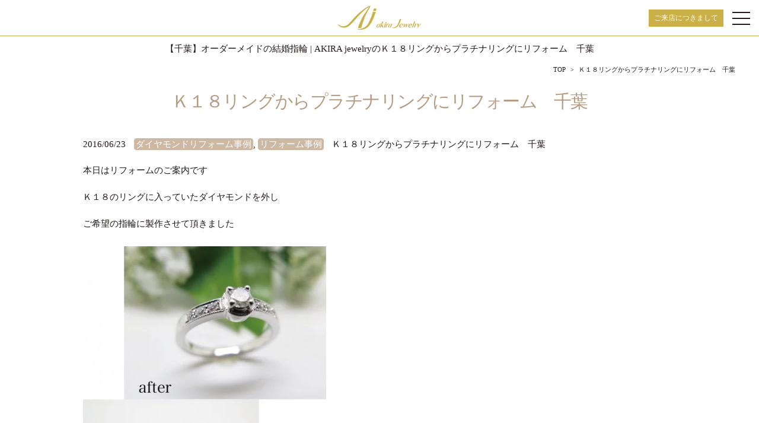

--- FILE ---
content_type: text/html; charset=UTF-8
request_url: https://www.akira-jewelry.com/contents/1398/
body_size: 8292
content:
<!DOCTYPE html>
<html lang="ja">
<head>
<meta charset="utf-8">
<title>AKIRA jewelry Blog  &raquo; Blog Archive   &raquo; Ｋ１８リングからプラチナリングにリフォーム　千葉</title>
<meta name="keywords" content="千葉,婚約指輪,結婚指輪,オーダーメイド,修理,リフォーム,ジュエリー">
<meta name="description" content="">
<meta name="viewport" content="width=device-width, initial-scale=1.0">
<link rel="stylesheet" href="/shared/css/common.css" type="text/css" >
<link rel="stylesheet" href="/shared/css/sp.css" media="screen and (max-width:639px)">
<link rel="stylesheet" href="/shared/css/tab.css" media="screen and (min-width:640px) and (max-width:1024px)">
<link rel="stylesheet" href="/shared/css/pc.css" media="screen and (min-width:1025px)">
<link rel="stylesheet" href="https://www.akira-jewelry.com/contents/wp-content/themes/aj/style.css">
<link rel="shortcut icon" href="/shared/img/favicon.ico" />
<link rel="apple-touch-icon" href="/shared/img/apple-touch-icon.png" />
	
<script type="text/javascript">
/* <![CDATA[ */
(()=>{var e={};e.g=function(){if("object"==typeof globalThis)return globalThis;try{return this||new Function("return this")()}catch(e){if("object"==typeof window)return window}}(),function({ampUrl:n,isCustomizePreview:t,isAmpDevMode:r,noampQueryVarName:o,noampQueryVarValue:s,disabledStorageKey:i,mobileUserAgents:a,regexRegex:c}){if("undefined"==typeof sessionStorage)return;const d=new RegExp(c);if(!a.some((e=>{const n=e.match(d);return!(!n||!new RegExp(n[1],n[2]).test(navigator.userAgent))||navigator.userAgent.includes(e)})))return;e.g.addEventListener("DOMContentLoaded",(()=>{const e=document.getElementById("amp-mobile-version-switcher");if(!e)return;e.hidden=!1;const n=e.querySelector("a[href]");n&&n.addEventListener("click",(()=>{sessionStorage.removeItem(i)}))}));const g=r&&["paired-browsing-non-amp","paired-browsing-amp"].includes(window.name);if(sessionStorage.getItem(i)||t||g)return;const u=new URL(location.href),m=new URL(n);m.hash=u.hash,u.searchParams.has(o)&&s===u.searchParams.get(o)?sessionStorage.setItem(i,"1"):m.href!==u.href&&(window.stop(),location.replace(m.href))}({"ampUrl":"https:\/\/www.akira-jewelry.com\/contents\/1398\/amp\/","noampQueryVarName":"noamp","noampQueryVarValue":"mobile","disabledStorageKey":"amp_mobile_redirect_disabled","mobileUserAgents":["Mobile","Android","Silk\/","Kindle","BlackBerry","Opera Mini","Opera Mobi"],"regexRegex":"^\\\/((?:.|\\n)+)\\\/([i]*)$","isCustomizePreview":false,"isAmpDevMode":false})})();
/* ]]> */
</script>
<meta name='robots' content='max-image-preview:large' />
<link rel='dns-prefetch' href='//stats.wp.com' />
<script type="text/javascript">
/* <![CDATA[ */
window._wpemojiSettings = {"baseUrl":"https:\/\/s.w.org\/images\/core\/emoji\/15.0.3\/72x72\/","ext":".png","svgUrl":"https:\/\/s.w.org\/images\/core\/emoji\/15.0.3\/svg\/","svgExt":".svg","source":{"concatemoji":"https:\/\/www.akira-jewelry.com\/contents\/wp-includes\/js\/wp-emoji-release.min.js?ver=6.5.7"}};
/*! This file is auto-generated */
!function(i,n){var o,s,e;function c(e){try{var t={supportTests:e,timestamp:(new Date).valueOf()};sessionStorage.setItem(o,JSON.stringify(t))}catch(e){}}function p(e,t,n){e.clearRect(0,0,e.canvas.width,e.canvas.height),e.fillText(t,0,0);var t=new Uint32Array(e.getImageData(0,0,e.canvas.width,e.canvas.height).data),r=(e.clearRect(0,0,e.canvas.width,e.canvas.height),e.fillText(n,0,0),new Uint32Array(e.getImageData(0,0,e.canvas.width,e.canvas.height).data));return t.every(function(e,t){return e===r[t]})}function u(e,t,n){switch(t){case"flag":return n(e,"\ud83c\udff3\ufe0f\u200d\u26a7\ufe0f","\ud83c\udff3\ufe0f\u200b\u26a7\ufe0f")?!1:!n(e,"\ud83c\uddfa\ud83c\uddf3","\ud83c\uddfa\u200b\ud83c\uddf3")&&!n(e,"\ud83c\udff4\udb40\udc67\udb40\udc62\udb40\udc65\udb40\udc6e\udb40\udc67\udb40\udc7f","\ud83c\udff4\u200b\udb40\udc67\u200b\udb40\udc62\u200b\udb40\udc65\u200b\udb40\udc6e\u200b\udb40\udc67\u200b\udb40\udc7f");case"emoji":return!n(e,"\ud83d\udc26\u200d\u2b1b","\ud83d\udc26\u200b\u2b1b")}return!1}function f(e,t,n){var r="undefined"!=typeof WorkerGlobalScope&&self instanceof WorkerGlobalScope?new OffscreenCanvas(300,150):i.createElement("canvas"),a=r.getContext("2d",{willReadFrequently:!0}),o=(a.textBaseline="top",a.font="600 32px Arial",{});return e.forEach(function(e){o[e]=t(a,e,n)}),o}function t(e){var t=i.createElement("script");t.src=e,t.defer=!0,i.head.appendChild(t)}"undefined"!=typeof Promise&&(o="wpEmojiSettingsSupports",s=["flag","emoji"],n.supports={everything:!0,everythingExceptFlag:!0},e=new Promise(function(e){i.addEventListener("DOMContentLoaded",e,{once:!0})}),new Promise(function(t){var n=function(){try{var e=JSON.parse(sessionStorage.getItem(o));if("object"==typeof e&&"number"==typeof e.timestamp&&(new Date).valueOf()<e.timestamp+604800&&"object"==typeof e.supportTests)return e.supportTests}catch(e){}return null}();if(!n){if("undefined"!=typeof Worker&&"undefined"!=typeof OffscreenCanvas&&"undefined"!=typeof URL&&URL.createObjectURL&&"undefined"!=typeof Blob)try{var e="postMessage("+f.toString()+"("+[JSON.stringify(s),u.toString(),p.toString()].join(",")+"));",r=new Blob([e],{type:"text/javascript"}),a=new Worker(URL.createObjectURL(r),{name:"wpTestEmojiSupports"});return void(a.onmessage=function(e){c(n=e.data),a.terminate(),t(n)})}catch(e){}c(n=f(s,u,p))}t(n)}).then(function(e){for(var t in e)n.supports[t]=e[t],n.supports.everything=n.supports.everything&&n.supports[t],"flag"!==t&&(n.supports.everythingExceptFlag=n.supports.everythingExceptFlag&&n.supports[t]);n.supports.everythingExceptFlag=n.supports.everythingExceptFlag&&!n.supports.flag,n.DOMReady=!1,n.readyCallback=function(){n.DOMReady=!0}}).then(function(){return e}).then(function(){var e;n.supports.everything||(n.readyCallback(),(e=n.source||{}).concatemoji?t(e.concatemoji):e.wpemoji&&e.twemoji&&(t(e.twemoji),t(e.wpemoji)))}))}((window,document),window._wpemojiSettings);
/* ]]> */
</script>
<style id='wp-emoji-styles-inline-css' type='text/css'>

	img.wp-smiley, img.emoji {
		display: inline !important;
		border: none !important;
		box-shadow: none !important;
		height: 1em !important;
		width: 1em !important;
		margin: 0 0.07em !important;
		vertical-align: -0.1em !important;
		background: none !important;
		padding: 0 !important;
	}
</style>
<link rel='stylesheet' id='wp-block-library-css' href='https://www.akira-jewelry.com/contents/wp-includes/css/dist/block-library/style.min.css?ver=6.5.7' type='text/css' media='all' />
<style id='wp-block-library-inline-css' type='text/css'>
.has-text-align-justify{text-align:justify;}
</style>
<link rel='stylesheet' id='mediaelement-css' href='https://www.akira-jewelry.com/contents/wp-includes/js/mediaelement/mediaelementplayer-legacy.min.css?ver=4.2.17' type='text/css' media='all' />
<link rel='stylesheet' id='wp-mediaelement-css' href='https://www.akira-jewelry.com/contents/wp-includes/js/mediaelement/wp-mediaelement.min.css?ver=6.5.7' type='text/css' media='all' />
<style id='jetpack-sharing-buttons-style-inline-css' type='text/css'>
.jetpack-sharing-buttons__services-list{display:flex;flex-direction:row;flex-wrap:wrap;gap:0;list-style-type:none;margin:5px;padding:0}.jetpack-sharing-buttons__services-list.has-small-icon-size{font-size:12px}.jetpack-sharing-buttons__services-list.has-normal-icon-size{font-size:16px}.jetpack-sharing-buttons__services-list.has-large-icon-size{font-size:24px}.jetpack-sharing-buttons__services-list.has-huge-icon-size{font-size:36px}@media print{.jetpack-sharing-buttons__services-list{display:none!important}}.editor-styles-wrapper .wp-block-jetpack-sharing-buttons{gap:0;padding-inline-start:0}ul.jetpack-sharing-buttons__services-list.has-background{padding:1.25em 2.375em}
</style>
<style id='classic-theme-styles-inline-css' type='text/css'>
/*! This file is auto-generated */
.wp-block-button__link{color:#fff;background-color:#32373c;border-radius:9999px;box-shadow:none;text-decoration:none;padding:calc(.667em + 2px) calc(1.333em + 2px);font-size:1.125em}.wp-block-file__button{background:#32373c;color:#fff;text-decoration:none}
</style>
<style id='global-styles-inline-css' type='text/css'>
body{--wp--preset--color--black: #000000;--wp--preset--color--cyan-bluish-gray: #abb8c3;--wp--preset--color--white: #ffffff;--wp--preset--color--pale-pink: #f78da7;--wp--preset--color--vivid-red: #cf2e2e;--wp--preset--color--luminous-vivid-orange: #ff6900;--wp--preset--color--luminous-vivid-amber: #fcb900;--wp--preset--color--light-green-cyan: #7bdcb5;--wp--preset--color--vivid-green-cyan: #00d084;--wp--preset--color--pale-cyan-blue: #8ed1fc;--wp--preset--color--vivid-cyan-blue: #0693e3;--wp--preset--color--vivid-purple: #9b51e0;--wp--preset--gradient--vivid-cyan-blue-to-vivid-purple: linear-gradient(135deg,rgba(6,147,227,1) 0%,rgb(155,81,224) 100%);--wp--preset--gradient--light-green-cyan-to-vivid-green-cyan: linear-gradient(135deg,rgb(122,220,180) 0%,rgb(0,208,130) 100%);--wp--preset--gradient--luminous-vivid-amber-to-luminous-vivid-orange: linear-gradient(135deg,rgba(252,185,0,1) 0%,rgba(255,105,0,1) 100%);--wp--preset--gradient--luminous-vivid-orange-to-vivid-red: linear-gradient(135deg,rgba(255,105,0,1) 0%,rgb(207,46,46) 100%);--wp--preset--gradient--very-light-gray-to-cyan-bluish-gray: linear-gradient(135deg,rgb(238,238,238) 0%,rgb(169,184,195) 100%);--wp--preset--gradient--cool-to-warm-spectrum: linear-gradient(135deg,rgb(74,234,220) 0%,rgb(151,120,209) 20%,rgb(207,42,186) 40%,rgb(238,44,130) 60%,rgb(251,105,98) 80%,rgb(254,248,76) 100%);--wp--preset--gradient--blush-light-purple: linear-gradient(135deg,rgb(255,206,236) 0%,rgb(152,150,240) 100%);--wp--preset--gradient--blush-bordeaux: linear-gradient(135deg,rgb(254,205,165) 0%,rgb(254,45,45) 50%,rgb(107,0,62) 100%);--wp--preset--gradient--luminous-dusk: linear-gradient(135deg,rgb(255,203,112) 0%,rgb(199,81,192) 50%,rgb(65,88,208) 100%);--wp--preset--gradient--pale-ocean: linear-gradient(135deg,rgb(255,245,203) 0%,rgb(182,227,212) 50%,rgb(51,167,181) 100%);--wp--preset--gradient--electric-grass: linear-gradient(135deg,rgb(202,248,128) 0%,rgb(113,206,126) 100%);--wp--preset--gradient--midnight: linear-gradient(135deg,rgb(2,3,129) 0%,rgb(40,116,252) 100%);--wp--preset--font-size--small: 13px;--wp--preset--font-size--medium: 20px;--wp--preset--font-size--large: 36px;--wp--preset--font-size--x-large: 42px;--wp--preset--spacing--20: 0.44rem;--wp--preset--spacing--30: 0.67rem;--wp--preset--spacing--40: 1rem;--wp--preset--spacing--50: 1.5rem;--wp--preset--spacing--60: 2.25rem;--wp--preset--spacing--70: 3.38rem;--wp--preset--spacing--80: 5.06rem;--wp--preset--shadow--natural: 6px 6px 9px rgba(0, 0, 0, 0.2);--wp--preset--shadow--deep: 12px 12px 50px rgba(0, 0, 0, 0.4);--wp--preset--shadow--sharp: 6px 6px 0px rgba(0, 0, 0, 0.2);--wp--preset--shadow--outlined: 6px 6px 0px -3px rgba(255, 255, 255, 1), 6px 6px rgba(0, 0, 0, 1);--wp--preset--shadow--crisp: 6px 6px 0px rgba(0, 0, 0, 1);}:where(.is-layout-flex){gap: 0.5em;}:where(.is-layout-grid){gap: 0.5em;}body .is-layout-flex{display: flex;}body .is-layout-flex{flex-wrap: wrap;align-items: center;}body .is-layout-flex > *{margin: 0;}body .is-layout-grid{display: grid;}body .is-layout-grid > *{margin: 0;}:where(.wp-block-columns.is-layout-flex){gap: 2em;}:where(.wp-block-columns.is-layout-grid){gap: 2em;}:where(.wp-block-post-template.is-layout-flex){gap: 1.25em;}:where(.wp-block-post-template.is-layout-grid){gap: 1.25em;}.has-black-color{color: var(--wp--preset--color--black) !important;}.has-cyan-bluish-gray-color{color: var(--wp--preset--color--cyan-bluish-gray) !important;}.has-white-color{color: var(--wp--preset--color--white) !important;}.has-pale-pink-color{color: var(--wp--preset--color--pale-pink) !important;}.has-vivid-red-color{color: var(--wp--preset--color--vivid-red) !important;}.has-luminous-vivid-orange-color{color: var(--wp--preset--color--luminous-vivid-orange) !important;}.has-luminous-vivid-amber-color{color: var(--wp--preset--color--luminous-vivid-amber) !important;}.has-light-green-cyan-color{color: var(--wp--preset--color--light-green-cyan) !important;}.has-vivid-green-cyan-color{color: var(--wp--preset--color--vivid-green-cyan) !important;}.has-pale-cyan-blue-color{color: var(--wp--preset--color--pale-cyan-blue) !important;}.has-vivid-cyan-blue-color{color: var(--wp--preset--color--vivid-cyan-blue) !important;}.has-vivid-purple-color{color: var(--wp--preset--color--vivid-purple) !important;}.has-black-background-color{background-color: var(--wp--preset--color--black) !important;}.has-cyan-bluish-gray-background-color{background-color: var(--wp--preset--color--cyan-bluish-gray) !important;}.has-white-background-color{background-color: var(--wp--preset--color--white) !important;}.has-pale-pink-background-color{background-color: var(--wp--preset--color--pale-pink) !important;}.has-vivid-red-background-color{background-color: var(--wp--preset--color--vivid-red) !important;}.has-luminous-vivid-orange-background-color{background-color: var(--wp--preset--color--luminous-vivid-orange) !important;}.has-luminous-vivid-amber-background-color{background-color: var(--wp--preset--color--luminous-vivid-amber) !important;}.has-light-green-cyan-background-color{background-color: var(--wp--preset--color--light-green-cyan) !important;}.has-vivid-green-cyan-background-color{background-color: var(--wp--preset--color--vivid-green-cyan) !important;}.has-pale-cyan-blue-background-color{background-color: var(--wp--preset--color--pale-cyan-blue) !important;}.has-vivid-cyan-blue-background-color{background-color: var(--wp--preset--color--vivid-cyan-blue) !important;}.has-vivid-purple-background-color{background-color: var(--wp--preset--color--vivid-purple) !important;}.has-black-border-color{border-color: var(--wp--preset--color--black) !important;}.has-cyan-bluish-gray-border-color{border-color: var(--wp--preset--color--cyan-bluish-gray) !important;}.has-white-border-color{border-color: var(--wp--preset--color--white) !important;}.has-pale-pink-border-color{border-color: var(--wp--preset--color--pale-pink) !important;}.has-vivid-red-border-color{border-color: var(--wp--preset--color--vivid-red) !important;}.has-luminous-vivid-orange-border-color{border-color: var(--wp--preset--color--luminous-vivid-orange) !important;}.has-luminous-vivid-amber-border-color{border-color: var(--wp--preset--color--luminous-vivid-amber) !important;}.has-light-green-cyan-border-color{border-color: var(--wp--preset--color--light-green-cyan) !important;}.has-vivid-green-cyan-border-color{border-color: var(--wp--preset--color--vivid-green-cyan) !important;}.has-pale-cyan-blue-border-color{border-color: var(--wp--preset--color--pale-cyan-blue) !important;}.has-vivid-cyan-blue-border-color{border-color: var(--wp--preset--color--vivid-cyan-blue) !important;}.has-vivid-purple-border-color{border-color: var(--wp--preset--color--vivid-purple) !important;}.has-vivid-cyan-blue-to-vivid-purple-gradient-background{background: var(--wp--preset--gradient--vivid-cyan-blue-to-vivid-purple) !important;}.has-light-green-cyan-to-vivid-green-cyan-gradient-background{background: var(--wp--preset--gradient--light-green-cyan-to-vivid-green-cyan) !important;}.has-luminous-vivid-amber-to-luminous-vivid-orange-gradient-background{background: var(--wp--preset--gradient--luminous-vivid-amber-to-luminous-vivid-orange) !important;}.has-luminous-vivid-orange-to-vivid-red-gradient-background{background: var(--wp--preset--gradient--luminous-vivid-orange-to-vivid-red) !important;}.has-very-light-gray-to-cyan-bluish-gray-gradient-background{background: var(--wp--preset--gradient--very-light-gray-to-cyan-bluish-gray) !important;}.has-cool-to-warm-spectrum-gradient-background{background: var(--wp--preset--gradient--cool-to-warm-spectrum) !important;}.has-blush-light-purple-gradient-background{background: var(--wp--preset--gradient--blush-light-purple) !important;}.has-blush-bordeaux-gradient-background{background: var(--wp--preset--gradient--blush-bordeaux) !important;}.has-luminous-dusk-gradient-background{background: var(--wp--preset--gradient--luminous-dusk) !important;}.has-pale-ocean-gradient-background{background: var(--wp--preset--gradient--pale-ocean) !important;}.has-electric-grass-gradient-background{background: var(--wp--preset--gradient--electric-grass) !important;}.has-midnight-gradient-background{background: var(--wp--preset--gradient--midnight) !important;}.has-small-font-size{font-size: var(--wp--preset--font-size--small) !important;}.has-medium-font-size{font-size: var(--wp--preset--font-size--medium) !important;}.has-large-font-size{font-size: var(--wp--preset--font-size--large) !important;}.has-x-large-font-size{font-size: var(--wp--preset--font-size--x-large) !important;}
.wp-block-navigation a:where(:not(.wp-element-button)){color: inherit;}
:where(.wp-block-post-template.is-layout-flex){gap: 1.25em;}:where(.wp-block-post-template.is-layout-grid){gap: 1.25em;}
:where(.wp-block-columns.is-layout-flex){gap: 2em;}:where(.wp-block-columns.is-layout-grid){gap: 2em;}
.wp-block-pullquote{font-size: 1.5em;line-height: 1.6;}
</style>
<link rel='stylesheet' id='wp-pagenavi-css' href='https://www.akira-jewelry.com/contents/wp-content/plugins/wp-pagenavi/pagenavi-css.css?ver=2.70' type='text/css' media='all' />
<link rel="https://api.w.org/" href="https://www.akira-jewelry.com/contents/wp-json/" /><link rel="alternate" type="application/json" href="https://www.akira-jewelry.com/contents/wp-json/wp/v2/posts/1398" /><link rel="EditURI" type="application/rsd+xml" title="RSD" href="https://www.akira-jewelry.com/contents/xmlrpc.php?rsd" />
<meta name="generator" content="WordPress 6.5.7" />
<link rel="canonical" href="https://www.akira-jewelry.com/contents/1398/" />
<link rel='shortlink' href='https://www.akira-jewelry.com/contents/?p=1398' />
<link rel="alternate" type="application/json+oembed" href="https://www.akira-jewelry.com/contents/wp-json/oembed/1.0/embed?url=https%3A%2F%2Fwww.akira-jewelry.com%2Fcontents%2F1398%2F" />
<link rel="alternate" type="text/xml+oembed" href="https://www.akira-jewelry.com/contents/wp-json/oembed/1.0/embed?url=https%3A%2F%2Fwww.akira-jewelry.com%2Fcontents%2F1398%2F&#038;format=xml" />
<link rel="alternate" type="text/html" media="only screen and (max-width: 640px)" href="https://www.akira-jewelry.com/contents/1398/amp/">	<style>img#wpstats{display:none}</style>
		<meta property="og:title" content="Ｋ１８リングからプラチナリングにリフォーム　千葉" />
<meta property="og:description" content="本日はリフォームのご案内ですＫ１８のリングに入っていたダイヤモンドを外しご希望の指輪に製作させて頂きました Ｋ１８のメレダイヤが6石ありプラチナの指輪の両脇に3ピース入れ周りをミル打ちいたしました今の" />
<meta property="og:type" content="article" />
<meta property="og:url" content="https://www.akira-jewelry.com/contents/1398/" />
<meta property="og:image" content="https://www.akira-jewelry.com/contents/wp-content/uploads/reform20160623.jpg" />
<meta property="og:site_name" content="AKIRA jewelry Blog" />
<meta name="twitter:card" content="summary_large_image" />
<meta name="twitter:site" content="@akirajewelry" />
<meta property="og:locale" content="ja_JP" />
<link rel="amphtml" href="https://www.akira-jewelry.com/contents/1398/amp/"><style>#amp-mobile-version-switcher{left:0;position:absolute;width:100%;z-index:100}#amp-mobile-version-switcher>a{background-color:#444;border:0;color:#eaeaea;display:block;font-family:-apple-system,BlinkMacSystemFont,Segoe UI,Roboto,Oxygen-Sans,Ubuntu,Cantarell,Helvetica Neue,sans-serif;font-size:16px;font-weight:600;padding:15px 0;text-align:center;-webkit-text-decoration:none;text-decoration:none}#amp-mobile-version-switcher>a:active,#amp-mobile-version-switcher>a:focus,#amp-mobile-version-switcher>a:hover{-webkit-text-decoration:underline;text-decoration:underline}</style>
<!-- Jetpack Open Graph Tags -->
<meta property="og:type" content="article" />
<meta property="og:title" content="Ｋ１８リングからプラチナリングにリフォーム　千葉" />
<meta property="og:url" content="https://www.akira-jewelry.com/contents/1398/" />
<meta property="og:description" content="本日はリフォームのご案内ですＫ１８のリングに入っていたダイヤモンドを外しご希望の指輪に製作させて頂きました Ｋ&hellip;" />
<meta property="article:published_time" content="2016-06-23T02:00:00+00:00" />
<meta property="article:modified_time" content="2024-09-17T04:29:05+00:00" />
<meta property="og:site_name" content="AKIRA jewelry Blog" />
<meta property="og:image" content="https://www.akira-jewelry.com/contents/wp-content/uploads/reform20160623.jpg" />
<meta property="og:image:width" content="410" />
<meta property="og:image:height" content="500" />
<meta property="og:image:alt" content="" />
<meta property="og:locale" content="ja_JP" />
<meta name="twitter:text:title" content="Ｋ１８リングからプラチナリングにリフォーム　千葉" />
<meta name="twitter:image" content="https://www.akira-jewelry.com/contents/wp-content/uploads/reform20160623.jpg?w=640" />
<meta name="twitter:card" content="summary_large_image" />

<!-- End Jetpack Open Graph Tags -->

<!-- Google tag (gtag.js) -->
<script async src="https://www.googletagmanager.com/gtag/js?id=G-5W9LCKV5Z6"></script>
<script>
  window.dataLayer = window.dataLayer || [];
  function gtag(){dataLayer.push(arguments);}
  gtag('js', new Date());

  gtag('config', 'G-5W9LCKV5Z6');
</script>
<script type="text/javascript">
(function(add, cla){window['UserHeatTag']=cla;window[cla]=window[cla]||function(){(window[cla].q=window[cla].q||[]).push(arguments)},window[cla].l=1*new Date();var ul=document.createElement('script');var tag = document.getElementsByTagName('script')[0];ul.async=1;ul.src=add;tag.parentNode.insertBefore(ul,tag);})('//uh.nakanohito.jp/uhj2/uh.js', '_uhtracker');_uhtracker({id:'uhVz8VLQkM'});
</script>
</head>

<body id="blog" ontouchstart=""> 
<div id="mainwrapper">
<div id="hamBtn"><span></span><span></span><span></span></div>
<header>
<div id="logo"><a href="/"><img src="/shared/img/logo.png" alt="AKIRA jewelry"></a></div>
</header>
<nav>
<ul id="mainnav">
	<li>
	<p class="toggle"><span class="deco">アキラジュエリーについて</span></p>
	<p class="toggleMenu">
	<a href="/about/">オーナー紹介</a>
	<a href="/forging/">伝統技術の鍛造で最高の指輪を</a>
	<a href="/antwerp/">ANTWERP BRILLIANT</a>
	<a href="/diamond/">ダイヤモンドの品質</a>
	<a href="/manifacturing/">結婚指輪の作り方</a>
	<a href="/faq/">よくあるご質問</a>
	<a href="/reason/">アキラジュエリーが選ばれる理由</a>
	<a href="/forte/">他店とはココが違います</a></p>
</li>
<li>
	<p class="toggle"><span class="deco">婚約指輪</span></p>
	<p class="toggleMenu">
	<a href="/engagement/">婚約指輪TOP</a>
	<a href="/engagement/engagement_ring01.html">プラチナ（pt950）#01</a>
	<a href="/engagement/engagement_ring02.html">プラチナ（pt950）#02</a>
	<a href="/engagement/engagement_ring03.html">プラチナ（pt950）#03</a>
	<a href="/engagement/engagement_ring04.html">プラチナ（pt950）#04</a>
	<a href="/engagement/engagement_ring05.html">プラチナ（pt950）#05</a>
	<a href="/engagement/engagement_ring06.html">プラチナ（pt950）#06</a></p>
</li>
<li>
	<p class="toggle"><span class="deco">結婚指輪</span></p>
	<p class="toggleMenu">
	<a href="/marriage/">結婚指輪TOP</a>
	<a href="/marriage/marriage_ring01.html">プラチナ（pt950）#01</a>
	<a href="/marriage/marriage_ring02.html">プラチナ（pt950）#02</a>
	<a href="/marriage/marriage_ring03.html">プラチナ（pt950）#03</a>
	<a href="/marriage/marriage_ring04.html">プラチナ（pt950）#04</a>
	<a href="/marriage/marriage_ring05.html">プラチナ（pt950）#05</a>
	<a href="/marriage/marriage_ring06.html">プラチナ（pt950）#06</a></p>
</li>
    <li><a href="/order/">オーダーメイド</a></li>
    <li><a href="/reform/">リフォーム</a></li>
    <li><a href="/repair/">修理</a></li>
	<li><a href="/memorial/">遺骨リング</a></li>
	<li><a href="/lasermarking/">レーザー刻印</a></li>
    <li><a href="/shop/">店舗情報</a></li>
    <li><a href="/access/">アクセス</a></li>
    <li><a href="/contents/category/customer/">お客様アルバム</a></li>
    <li><a href="/media/">メディア掲載</a></li>
    <li><a href="/column/">コラム集</a></li>
</ul>
<ul id="snsnav">
    <li><a href="https://www.instagram.com/akira.jewelry/" target="_blank"><img loading="lazy" src="/shared/img/icon-insta-w.png" alt="Instagram"></a></li>
	<li><a href="https://www.facebook.com/akirajewelry.factory" target="_blank"><img loading="lazy" src="/shared/img/icon-fb-w.png" alt="Facebook"></a></li>
    <li><a href="http://goo.gl/WYCE2N" target="_blank"><img loading="lazy" src="/shared/img/icon-x-w.png" alt="X(twitter)"></a></li>
    <li><a href="/contents/category/blog/"><img loading="lazy" src="/shared/img/icon-blog-w.png" alt="Blog"></a></li>
	 <li><a href="https://www.youtube.com/channel/UCCd9_Mk2h42cOCbG1lJ-dHA" target="_blank"><img loading="lazy" src="/shared/img/icon-youtube-w.png" alt="YouTube"></a></li>
</ul>
<ul id="contactnav">
    <li class="btn_whi_line"><a href="/contact/">お問い合わせ</a></li>
    <li class="btn_whi_line"><a href="/shop/#reservation">オーダーメイド・リフォームご来店予約</a></li>
</ul>
</nav>
<div><a href="/visit.html" class="iframe visitbtn">ご来店につきまして</a></div>

<div id="contents">
<h1>【千葉】オーダーメイドの結婚指輪 | AKIRA jewelryのＫ１８リングからプラチナリングにリフォーム　千葉</h1>
<div id="mainvisual"></div>
<div id="breadcrumbs">
<ul itemscope itemtype="https://schema.org/BreadcrumbList">
<li itemprop="itemListElement" itemscope itemtype="https://schema.org/ListItem"><a itemprop="item" href="/"><span itemprop="name">TOP</span></a>
<meta itemprop="position" content="1" />
</li>
<li itemprop="itemListElement" itemscope itemtype="https://schema.org/ListItem"><span itemprop="name">Ｋ１８リングからプラチナリングにリフォーム　千葉</span>
<meta itemprop="position" content="2" />
</li>
</ul>
</div><div class="container">
<h2>Ｋ１８リングからプラチナリングにリフォーム　千葉</h2> 


<div class="post">
<span class="post-date">2016/06/23</span>
<span class="post-cat"><a href="https://www.akira-jewelry.com/contents/category/diamond-reform/" rel="category tag">ダイヤモンドリフォーム事例</a>, <a href="https://www.akira-jewelry.com/contents/category/reform/" rel="category tag">リフォーム事例</a></span>
<span class="post-title">Ｋ１８リングからプラチナリングにリフォーム　千葉</span>

<div class="entry">


<p>本日はリフォームのご案内です<br>Ｋ１８のリングに入っていたダイヤモンドを外し<br>ご希望の指輪に製作させて頂きました</p>



<figure ><img decoding="async" src="https://www.akira-jewelry.com/contents/wp-content/uploads/reform20160623.jpg" alt="Ｋ１８リングからプラチナリングにリフォーム　千葉" /></figure>



<p>Ｋ１８のメレダイヤが6石あり<br>プラチナの指輪の両脇に3ピース入れ<br>周りをミル打ちいたしました<br>今の地金相場として金の相場は高く<br>プラチナの相場は低く<br>金を下取りしてプラチナで作るといった<br>パターンが今はお得なのではないでしょうか<br>この機会にご来店お待ちしております<br>ご利用ありがとうございました</p>



<p>AKIRA jewelry<br><a rel="noreferrer noopener" href="http://www.akira-jewelry.com/" target="_blank">http://www.akira-jewelry.com/</a><br>━━━━━━━━━━━━━━━━━━━━<br>住所:千葉県千葉市稲毛区小仲台6-5-1<br>TEL:043-215-8757<br>&#8212;&#8212;&#8212;&#8212;&#8212;&#8212;&#8212;&#8212;&#8212;&#8212;&#8212;&#8212;&#8212;-<br>Facebook:<a rel="noreferrer noopener" href="http://goo.gl/7XEuj5" target="_blank">http://goo.gl/7XEuj5</a><br>Twitter:<a rel="noreferrer noopener" href="http://goo.gl/WYCE2N" target="_blank">http://goo.gl/WYCE2N</a><br>mixi:<a rel="noreferrer noopener" href="http://goo.gl/uSM7wn" target="_blank">http://goo.gl/uSM7wn</a><br>アメブロ:<a rel="noreferrer noopener" href="http://goo.gl/6Rx2sK" target="_blank">http://goo.gl/6Rx2sK</a></p>

</div>
</div>

<div class="navigation">
<div class="next_post">&laquo; <a href="https://www.akira-jewelry.com/contents/1396/" rel="next">1カラットダイヤモンド　タテ爪リングからプチペンダント</a></div>
<div class="previous_post"><a href="https://www.akira-jewelry.com/contents/1400/" rel="prev">タイタックから指輪にリフォーム</a> &raquo;</div> 
</div>


<ul class="cat-container">
<li class="btn-cat-nav"><a href="/contents/category/bridal/">ブライダル事例</a></li>
<li class="btn-cat-nav"><a href="/contents/category/order/">オーダーメイド事例</a></li>
<li class="btn-cat-nav"><a href="/contents/category/diamond-reform/">ダイヤモンドリフォーム事例</a></li>
<li class="btn-cat-nav"><a href="/contents/category/reform/">リフォーム事例</a></li>
<li class="btn-cat-nav"><a href="/contents/category/repair/">修理事例</a></li>
<li class="btn-cat-nav"><a href="/contents/category/customer/">お客様アルバム</a></li>
<li class="btn-cat-nav"><a href="/contents/category/blog/">Blog</a></li>
<li class="btn-cat-nav"><a href="/contents">最新情報トップへ</a></li>
</ul>
  
</div>

<div class="mat_gre">
<div class="container">
<div class="sns-box">
<ul>
  <li><a href="https://www.instagram.com/akira.jewelry/?hl=ja" target="_blank"><img loading="lazy" src="/shared/img/icon-insta.png" alt="Instagram"></a></li>
    <li><a href="https://www.facebook.com/akirajewelry.factory" target="_blank"><img loading="lazy" src="/shared/img/icon-fb.png" alt="Facebook"></a></li>
    <li><a href="http://goo.gl/WYCE2N" target="_blank"><img loading="lazy" src="/shared/img/icon-x.png" alt="X(twitter)"></a></li>
    <li><a href="/contents/category/blog/"><img loading="lazy" src="/shared/img/icon-blog.png" alt="Blog"></a></li>
    <li><a href="https://www.youtube.com/channel/UCCd9_Mk2h42cOCbG1lJ-dHA" target="_blank"><img loading="lazy" src="/shared/img/icon-youtube.png" alt="youtube"></a></li>
</ul>
</div>
</div>
</div>

</div>
</div>

<footer>
<div class="container">
<div id="footernavi">
<ul>
<li>
	<p class="toggle"><span class="deco">アキラジュエリーについて</span></p>
	<p class="toggleMenu">
	<a href="/about/">オーナー紹介</a>
	<a href="/forging/">伝統技術の鍛造で最高の指輪を</a>
	<a href="/antwerp/">ANTWERP BRILLIANT</a>
	<a href="/diamond/">ダイヤモンドの品質</a>
	<a href="/manifacturing/">結婚指輪の作り方</a>
	<a href="/faq/">よくあるご質問</a>
	<a href="/reason/">アキラジュエリーが選ばれる理由</a>
	<a href="/forte/">他店とはココが違います</a></p>
</li>
</ul>
<ul>
<li>
	<p class="toggle"><span class="deco">婚約指輪</span></p>
	<p class="toggleMenu">
	<a href="/engagement/">婚約指輪TOP</a>
	<a href="/engagement/engagement_ring01.html">プラチナ（pt950）#01</a>
	<a href="/engagement/engagement_ring02.html">プラチナ（pt950）#02</a>
	<a href="/engagement/engagement_ring03.html">プラチナ（pt950）#03</a>
	<a href="/engagement/engagement_ring04.html">プラチナ（pt950）#04</a>
	<a href="/engagement/engagement_ring05.html">プラチナ（pt950）#05</a>
	<a href="/engagement/engagement_ring06.html">プラチナ（pt950）#06</a></p>
</li>
<li>
	<p class="toggle"><span class="deco">結婚指輪</span></p>
	<p class="toggleMenu">
	<a href="/marriage/">結婚指輪TOP</a>
	<a href="/marriage/marriage_ring01.html">プラチナ（pt950）#01</a>
	<a href="/marriage/marriage_ring02.html">プラチナ（pt950）#02</a>
	<a href="/marriage/marriage_ring03.html">プラチナ（pt950）#03</a>
	<a href="/marriage/marriage_ring04.html">プラチナ（pt950）#04</a>
	<a href="/marriage/marriage_ring05.html">プラチナ（pt950）#05</a>
	<a href="/marriage/marriage_ring06.html">プラチナ（pt950）#06</a></p>
</li>
</ul>
<ul>
<li><a href="/order/">オーダーメイド</a></li>
<li><a href="/reform/">リフォーム</a></li>
<li><a href="/repair/">修理</a></li>
<li><a href="/memorial/">遺骨リング</a></li>
<li><a href="/lasermarking/">レーザー刻印</a></li>
<li><a href="/shop/">店舗情報</a></li>
<li><a href="/access/">アクセス</a></li>
</ul>
<ul>
<li><a href="/contents/category/customer/">お客様アルバム</a></li>
<li><a href="/media/">メディア掲載</a></li>
<li><a href="/column/">コラム集</a></li>
<li><a href="/column/column001.html">指輪のお話</a></li>
<li><a href="/column/column_new_01.html">婚約指輪と結婚指輪の違い</a></li>
<li><a href="/contents/category/blog/">Blog</a></li>
<li><a href="/privacypolicy/">プライバシーポリシー</a></li>
</ul>
</div>
</div>
<small>Copyright &#169; AKIRA jewelry All Rights Reserved.</small>
</footer>

<div class="totop"><a href="#"><img src="/shared/img/totop.png" alt="ページのトップへ戻る"></a></div>
<script type="text/javascript" src="https://ajax.googleapis.com/ajax/libs/jquery/1.8.3/jquery.min.js"></script>
<!-- colorbox -->
<link rel="stylesheet" type="text/css" href="/shared/colorbox/colorbox.css">
<script type="text/javascript" src="/shared/colorbox/jquery.colorbox-min.js"></script>
<script src="/shared/js/new.js" type="text/javascript"></script>

</body>
</html>

--- FILE ---
content_type: text/css
request_url: https://www.akira-jewelry.com/shared/css/common.css
body_size: 4310
content:
@charset "UTF-8";
/*================================================
 *  CSSリセット
 ================================================*/
html, body, div, span, object, iframe, h1, h2, h3, h4, h5, h6, p, blockquote, pre, abbr, address, cite, code, del, dfn, em, img, ins, kbd, q, samp, small, strong, sub, sup, var, b, i, dl, dt, dd, ol, ul, li, fieldset, form, label, legend, table, caption, tbody, tfoot, thead, tr, th, td, article, aside, canvas, details, figcaption, figure, footer, header, hgroup, main, menu, nav, section, summary, time, mark, audio, video {
  margin: 0;
  padding: 0;
  border: 0;
  outline: 0;
  font-size: 100%;
  vertical-align: baseline;
  background: transparent;
  font-weight: normal;
}
body {
  line-height: 1
}
article, aside, details, figcaption, figure, footer, header, hgroup, menu, nav, section {
  display: block
}
ul {
  list-style: none
}
blockquote, q {
  quotes: none
}
blockquote:before, blockquote:after, q:before, q:after {
  content: none
}
a {
  margin: 0;
  padding: 0;
  font-size: 100%;
  vertical-align: baseline;
  background: transparent
}
del {
  text-decoration: line-through
}
abbr[title], dfn[title] {
  border-bottom: 1px dotted;
  cursor: help
}
table {
  border-collapse: collapse;
  border-spacing: 0
}
hr {
  display: block;
  height: 1px;
  border: 0;
  border-top: 1px solid #cdb8a3;
  margin: 1em 0;
  padding: 0
}
input, select {
  vertical-align: middle
}

/*================================================
 *  一般・共通設定
 ================================================*/
body {
  color: #231919;
  font-size: 15px;
  font-family: YuMincho, "游明朝", "Yu Mincho Medium", "游明朝 Medium", "メイリオ", serif;
  line-height: 1.6em;
  background: #fff;
}
a {
	color: #231919;
	transition: .3s ease-in-out;
	opacity: 1;
    text-decoration: none;
}
a:hover { opacity: .7;
}
h1 {
	text-align: center;
	max-width: 1200px;
	padding: 0 auto;
	margin: 0 auto 10px;
}
h2 {
  color: #b59b81;
  font-size: 2em;
  line-height: 2em;
	letter-spacing: -0.05em;
  margin-bottom: 1em;
  text-align: center;
}
h3 {
  font-size: 1.2em;
	line-height: 1.6;
	margin-bottom: 1em;
  text-align: center;
}
h4 {
	font-size: 16px;
	margin-bottom: 1em;
}
p {
  margin-bottom: 0.5em;
}
img {
  vertical-align: middle;
	max-width: 100%;
}

/*================================================
 *  Other / Style
 ================================================*/
.clearboth {
  clear: both;
}
.alignleft {
  text-align: left;
}
.alignright {
  text-align: right;
}
.aligncenter {
  text-align: center;
}
.mb1 {
  margin-bottom: 1em !important;
}
.mb2 {
  margin-bottom: 2em !important;
}
.mb4 {
  margin-bottom: 4em !important;
}
.red {
    color: #231919;
		font-weight: bold;
	}
.big {
    font-weight: bold;
    font-size: 18px;
}
.mat_gre {
	background-color: rgba(205, 184, 163, 0.2);
	padding: 40px 0px;
	box-sizing: border-box;
	}
.mat_gre .container {
  margin: 0 auto 0em;
}
.mat_gra {
	background-color: rgba(219, 219, 219, 0.2);
	padding: 40px 0px 20px;
	box-sizing: border-box;
	}
.mat_gra .container {
  margin: 0 auto 0em;
}

.borderbox_gra_dot {
    border: 1px dotted #231919;
    padding: 20px;
    box-sizing: border-box;
}
.borderbox_gre {
    border: 4px solid #cdb8a3;
    padding: 2em;
    box-sizing: border-box;
}
.borderbox_red {
    background-color: rgba(35, 25, 25, 0.8);
		color: #fff;
    padding: 2em;
    box-sizing: border-box;
}
.dl_full dt {
    font-weight: bold;
		margin-bottom: 1em;
}
.dl_full dd {
    width: auto;
    padding: 0em 0em 0.5em 0em;
    border-bottom: 1px dotted #666666;
    margin-bottom: 1em;
}
.dl_half dt {
    font-weight: bold;
		float: left;
}
.dl_half dd {
    width: auto;
    padding: 0em 0em 0.5em 8em;
    border-bottom: 1px dotted #666666;
    margin-bottom: 1em;
}
.price table {
	width: 100%;
	margin: 0px auto;
    }
    .price th {
	text-align: left;
    }
    .price td {
	padding: 10px;
	}	
.price table tr:nth-child(odd) td {
    background-color: rgba(159,211,207,0.5);
	}
.attention table {
	width: 100%;
	margin: 0px auto;
    }
  .attention th {
	text-align: left;
    }
  .attention td {
	padding: 10px;
	}	
.attention table tr:nth-child(even) td {
    background-color: rgba(136, 136, 136, 0.1);
	}
	

/* ボタン
 ============*/
.btn_gre01 a{
display: block;
cursor: pointer;
text-align: center;
padding: 0.5em;
margin: 0 auto;
background: rgba(35, 25, 25, 0.8);
color: #fff;
text-decoration: none;
}

.btn_ore a{
	display: block;
	cursor: pointer;
	text-align: center;
	padding: 0.5em;
	margin: 0 auto;
    background: #cbb047;
    color: #fff;
    text-decoration: none;
}

.btn_more a{
display: block;
cursor: pointer;
text-align: center;
padding: 0.35em 1.5em;
margin: 0 auto;
background: #b59b81;
color: #fff;
text-decoration: none;
font-size: 0.8em;
}


.btn_gre_line a{
	display: block;
	cursor: pointer;
    text-align: center;
    padding: 0.5em;
    margin: 0 auto;
	border:1px solid rgba(35, 25, 25, 0.8);
	color: #231919;
    text-decoration: none;
}
.btn_gre_line a:hover{
	background: rgba(35, 25, 25, 0.8);
	color: #fff;
    text-decoration: none;
}





.btn_gre02 a{
	display: block;
	cursor: pointer;
	text-align: center;
	padding: 0.5em;
	margin: 0 auto;
  border:3px solid #231919;
background: #231919;
color: #fff;
    text-decoration: none;
}
.btn_gre02 a:hover{
  border:3px solid #231919;
	background: none;
    color: #231919;
    text-decoration: none;
}


.btn_gra_line a{
	display: block;
	cursor: pointer;
    text-align: center;
    padding: 0.5em;
    margin: 0 auto;
	border: 1px solid #777;
	color: #777;
    text-decoration: none;
}
.btn_gra_line a:hover{
	background: #777;
	color: #fff;
    text-decoration: none;
}
.btn_whi_line a{
	display: block;
	cursor: pointer;
    text-align: center;
    padding: 0.5em;
    margin: 0 auto;
	border: 1px solid #fff;
	color: #fff;
    text-decoration: none;
}
.btn_whi_line a:hover{
	background: #fff;
	color: #231919;
    text-decoration: none;
}


#contactbtn li a {
font-weight: bold;
font-size: 0.8em;
line-height: 1.2;
display: block;
cursor: pointer;
text-align: center;
padding: 0.5em 1em;
margin: 0 auto;
border-bottom: 1px solid #30A4A4;
border-right: 1px solid #30A4A4;
color: #30A4A4;
text-decoration: none;
box-sizing: border-box;
}
#contactbtn li a:hover {
background: #30A4A4;
color: #fff;
text-decoration: none;
}


/*================================================
 *  ヘッダー
 ================================================*/
header {
  background-color: #fff;
  width: 100%;
  min-height: 60px;
  padding: 10px 0px;
  border-bottom: 1px solid #cbb047;
  box-sizing: border-box;
  position: fixed;
  top: 0px;
  z-index: 50;
}
#logo {
	text-align: center;
	margin: 0 auto;
}

	
/* パンくずリスト
============*/
#breadcrumbs {
  font-size: 11px;
  text-align: right;
  max-width: 1200px;
  margin: 0 auto 1em;
}
#breadcrumbs ul {
  padding: 0 !important;
}
#breadcrumbs li {
  display: inline-block;
  vertical-align: middle;
}
#breadcrumbs li:after {
  content: ">";
  margin: 0 5px;
  display: inline-block;
  vertical-align: middle;
  *vertical-align: auto;
  *zoom: 1;
  *display: inline;
  font-size: 10px;
  margin-top: -2px;
}
#breadcrumbs li:last-child:after {
  content: none;
}


/* SNS
============*/
.sns-box {
	padding: 0.5em;
	text-align: center;
	margin: 0 auto;
	box-sizing: border-box;
}
.sns-box {	clear: both;}
.sns-box:after{content: ""; display: block; clear: both;}

.sns-box ul {
 width: auto;
	text-align: center;
}
.sns-box li {
	display: inline-block;
	margin-right: 1em;
}

/*================================================
 *  ナビ
 ================================================*/
#hamBtn {
	display: block;
	position: fixed;
	right: 15px;
	top: 20px;
	height: 30px;
	width: 30px;
	cursor: pointer;
	z-index: 101;
	box-sizing: border-box;
}
#hamBtn span {
	display: block;
	position: absolute;
	width: 100%;
	border-bottom: solid 2px #231919;
	-webkit-transition: .35s ease-in-out;
	-moz-transition: .35s ease-in-out;
	transition: .35s ease-in-out
}
#hamBtn span:nth-child(1) { top: 0px }
#hamBtn span:nth-child(2) { top: 10px }
#hamBtn span:nth-child(3) { top: 20px }
#hamBtn.open span:nth-child(1) {
	top: 10px;
	-webkit-transform: rotate(-45deg);
	-moz-transform: rotate(-45deg);
	transform: rotate(-45deg)
}
#hamBtn.open span:nth-child(2), #hamBtn.open span:nth-child(3) {
	top: 10px;
	-webkit-transform: rotate(45deg);
	-moz-transform: rotate(45deg);
	transform: rotate(45deg)
}
#hamBtn.open span {
	border-bottom: solid 2px #fff;
}

nav {
	overflow: auto;
	position: fixed;
	top: 0;
	right: -100%;
	width: 100%;
	height: 100%;
	padding: 40px;
	box-sizing: border-box;
	transition: 0.35s ease-in-out;
	background: #231919;
	text-align: center;
	color: #ffffff;
	z-index: 100;
}
nav.open { 
	right: 0;
}
nav a {
	position: relative;
	color: #ffffff;
}
nav a:hover {
	text-decoration: none;
}

#mainnav li {
	border-bottom: dotted 1px #ffffffb3;
	margin-bottom: 1em;
	padding-bottom: 1em;
}
#mainnav .toggle {
	margin-bottom: 1em;
}

#snsnav {
	display: flex;
    justify-content: space-between;
    padding: 0.5em;
	margin-bottom: 1em;
	}

#contactnav {
    display: flex;
	}
#contactnav li {
	width: 48%;
	margin-right: 2%;
    display: flex;
    justify-content: center;
	}

.visitbtn {
display: block;
position: fixed;
right: 60px;
top: 16px;
cursor: pointer;
text-align: center;
padding: 0.2em 0.75em;
margin: 0 auto;
background: #cbb047;
font-size: 0.8em;
color: #fff;
text-decoration: none;
box-sizing: border-box;
z-index: 50;
}


.toggle {
	cursor: pointer;
}
.toggleMenu a {
	display: block;
	margin: 0 auto 1em;
}
.toggle .deco {
	position: relative;
	padding-right: 30px;
}
.toggle .deco::after {
    content: "∨";
	display: block;
	position: absolute;
	top: -0.3em;
	right: -0.5em;
    transform: scale(1.7, 0.7)
}

.toggle.open .deco::after {
    content: "∧";
}

/*================================================
 *  ページトップへの戻り
 ================================================*/
.totop {
  position: fixed;
  bottom: 45px;
  right: 15px;
}
.totop a {
  display: block;
  text-decoration: none;
}
.totop img {
  background: #231919;
}

/*================================================
 *  フッター
 ================================================*/
footer {
    overflow: auto;
    width: 100%;
    height: 100%;
    padding: 40px;
    box-sizing: border-box;
    transition: 0.35s ease-in-out;
    text-align: center;
		background-color: #231919;
    color: #fff;
    clear: both;
}
footer a {
    position: relative;
    display: block;
    color: #fff;
    margin: 0 auto 1em;
}

div#footernavi li {
	border-bottom: dotted 1px rgba(255, 255, 255, 0.7);
	margin-bottom: 1em;
	}
div#footernavi .toggle {
	margin-bottom: 1em;
	}

div#copyright {
	clear: both;
	}


/*================================================
 *  レイアウト
 ================================================*/
#mainwrapper {
	width: 100%;
	height: auto;
	overflow: hidden;
}
#contents {
	width: 100%;
	padding-top: 70px;
}
.container {
  margin: 0 auto 4em;
}
.container:after {
  content: "";
  display: block;
  clear: both;
}
.f-container {
    display: flex;
	flex-wrap: wrap;
    justify-content: space-between;
}
.box {
	margin-bottom: 2em;
}
.box img {
	margin-bottom: 1em;
}
.box:after {
  content: "";
  display: block;
  clear: both;
}
.box_r {
	margin-bottom: 2em;
}
.box_l {
	margin-bottom: 2em;
}
.txt {
}


/*================================================
 *  wp読み込み
 ================================================*/
.info {
	height: 260px;
	overflow: auto;
	margin-bottom: 20px;
	}
#top_info .thumbnail img {
	width: 100px;
    height: auto;
	padding-top: 5px;
}
#top_info li {
	margin-bottom: 20px;
	padding-bottom: 10px;
	border-bottom: 1px dotted #BEBEBE;
}
#top_info .container {
	width: 80%;
}

#top_wp li {
    width: 200px!important;
    margin: 0 2em 20px 0!important;
}
#top_wp .thumbnail img {
	width: 200px;
    height: 133px;
    object-fit: cover;
	margin-bottom: 0.25em;
}

#top_customer li {
    width: 200px!important;
    margin: 0 2em 20px 0!important;
}
#top_customer .thumbnail img {
	width: 200px;
    height: auto;
		margin-bottom: 0.25em;
}

#top_column li {
    width: 200px!important;
    margin: 0 2em 20px 0!important;
}
#top_column .thumbnail img {
	width: 200px;
    height: auto;
		margin-bottom: 0.25em;
}


.slide-item02 {
  width: 100px!important;
  margin: 0 2em 0.6em 0;
}
.slide-item02 .thumbnail img {
  width: 100px;
	height: 100px;
	object-fit: cover;
}

.slick-prev::before, .slick-next::before {
  color: #30A4A4!important;
}


/*================================================
 *  スライダー
 ================================================*/
/* .slider_main {
	    display: none;
	}
.slider_main.slick-initialized {
	    display: block;
	} */

.slide-arrow {
bottom: 0;
cursor: pointer;
margin: auto;
position: absolute;
top: 0;
width: 25px;
z-index: 20;
}
.prev-arrow {
left: 10px;
}
.next-arrow {
right: 10px;
}

#top_wp .container {
	width: 80%;
}
#top_customer .container {
	width: 80%;
}
#ripair .container {
	width: 80%;
}
#reform .container {
	width: 80%;
}
#order .container {
	width: 80%;
}

.slider_wp .prev-arrow {
left: -40px;
}
.slider_wp .next-arrow {
right: -40px;
}

#marriage .prev-arrow {
left: -10px;
}
#marriage .next-arrow {
right: -10px;
}
#marriage .slick-dots {
bottom: -30px!important;
}

#craftsmanship .prev-arrow {
left: -15px;
}
#craftsmanship .next-arrow {
right: -15px;
}
#craftsmanship .slick-dots {
bottom: -40px!important;
}

.slide-item01 {
display: flex!important;
flex-direction: column;
justify-content: space-between;
width: calc(100% - 2em)!important;
height: 100%;
padding: 1em;
background-color: #fff;
box-sizing: border-box;
margin: 0 1em;
}
.slide-item01 img {
width: 100%;
}
.slide-item01 .txt {
align-self: stretch;
	}

#craftsmanship .slide-item01 {
width: calc(100% - 4em)!important;
height: 600px;
padding: 2em;
box-sizing: border-box;
margin: 0 2em;
position: relative;
}

#craftsmanship .slide-item01 .txt {
	color: #fff;
	position: absolute;
	top: 4em;
	width: calc(100% - 4em)!important;
	}
#craftsmanship_p01 {
	background-image: url(../img/top_craftsmanship01.jpg);
	}
#craftsmanship_p02 {
	background-image: url(../img/top_craftsmanship02.jpg);
	}
	#craftsmanship p {
		font-size: 0.8em;
		}


/*================================================
 *  各ページ
 ================================================*/
 
/* == トップページ ==*/

#mainvisual {
	line-height: 0em;
	}

/* リード */
#index #lead .box {
	background-color: #ffffff;
	border-radius: 10px;
	padding: 1em;
	margin-bottom: 0;
  }
#index #lead .box h3 {
	color: #777;
	font-size: 1em;
	line-height: 1.1;
	margin-bottom: 0;
	text-align: center;
	}

/* 店舗紹介 */
#shopinfo .box {
	width: 100%;
	border-bottom: 1px solid #ccc;
	padding: 0.7em 0;
	margin: 0 auto;
	display: flex;
}
#shopinfo .txt{
	width: 78%;
	}
#shopinfo h3 {
	width: 22%;
	font-size: 0.9em;
	font-weight: bold;
	text-align: right;
	margin: 0;
	}
	#shopinfo p {
	line-height: 1.2em;
	margin: 0 0 0.5em;
	}
	#shopinfo .txt p:last-child {
		margin: 0;
	}
	#shopinfo .btn{
		width: 250px;
		}


/* お支払いについて */
#payment .toggle {
	cursor: pointer;
	position: relative;
	display: block;
	border-bottom: 1px solid #CCCCCC;
	padding: 0 0 1em 0;
	margin-bottom: 1em;
}
#payment .toggle::after {
	content: "∨";
	display: block;
	position: absolute;
	bottom: 1em;
	right: 2em;
	transform: scale(1.7, 0.7);
}
#payment .toggle.open::after {
	content: "∧";
}


#marriage h3 {
	font-size: 1.2em;
	line-height: 1.2em;
	padding-top: 1em;
	}
	#marriage p {
		line-height: 1.4em;
		}

/* == faq ==*/
#faq #query dt {
    font-weight: bold;
    margin-bottom: 0.7em;
    margin-left: 1em;
    text-indent: -1.2em;
}
#faq #query dd {
    margin-bottom: 2em;
    margin-left: 2.4em;
    text-indent: -1.1em;
}

/* == reason ==*/
#reason .elect li {
    padding: 1em 0;
    border-bottom: 1px dotted #666666;
}

#antwerp #lead .box_r img {
    width: 240px;
}

/* == エンゲージ・マリッジ ==*/
.ring_nav {
	display: block;
	width: 48%;
	height: auto;
	margin: 0 1.9% 1em 0;
	float: left;
}
.flow h3 {
	border-top: 1px solid #cccccc;
	border-bottom: 1px solid #cccccc;
	padding: 0.5em;
}

.tabContent {
	display: none;
}
.tabContent.active {
	display: block;
}

.ring-design_btn li {
  width: 15%;
  position: relative;
  background: rgba(35, 25, 25, 0.8);
  color: #fff;
  text-align: center;
  cursor: pointer;
  display: block;
  font-size: 1.3em;
  padding: 1em;
  transition: .3s;
  margin-bottom: 20px;
}

.ring-design li {
  margin-bottom: 1em;
}
.ring-design li img {
  width: 130px;
	float: left;
	margin-right: 0.5em;
}
.ring-design li h4 {
  margin: 0 0 0.2em 0;
	color: #105757;
}

#after-service h4 {
  margin: 0 0 0.2em 0;
	color: #105757;
}

#after-service p {
  margin: 0 0 1.5em 0;
}

/* == laser ==*/
#kokuin table {
	width: 100%;
	margin: 0px auto;
    }
    #kokuin table td {
	text-align: left;
	padding: 10px;
	}	
#kokuin table tr:nth-child(odd) td {
    background-color: rgba(205, 184, 163, 0.2);
	}


/* == contact ==*/
#inquiry .toggle {
	cursor: pointer;
	position: relative;
	display: block;
	border: 1px solid #CCCCCC;
	text-align: center;
	padding: 1em;
	margin-bottom: 1em;
}
#inquiry .toggle::after {
	content: "∨";
	display: block;
	position: absolute;
	top: 1em;
	right: 2em;
	transform: scale(1.7, 0.7);
}
#inquiry .toggle.open::after {
	content: "∧";
}

.toggleQ {
	cursor: pointer;
	position: relative;
	display: block;
	padding: 1em;
	border-bottom: 1px dotted #CCCCCC;
	margin-bottom: 1em;
}
.toggleQ::after {
	content: "＋";
	display: block;
	position: absolute;
	top: 1em;
	right: 2em;
	transform: scale(1.5, 1.5);
}
.toggleQ.open::after {
	content: "−";
	transform: scale(1.5, 2);
}
.toggleAnswer {
	margin-bottom: 2em;
	margin-left: 2em;
}

#form {
}
#form table {
	width: 100%;
	margin: 0px auto 40px;
}
#form table th {
	display: block;
	text-align: left;
	width: auto;
	white-space: nowrap;
	background: rgba(35, 25, 25, 0.2);
	padding: 0.5em;
	vertical-align: middle;
}
#form table td {
	display: block;
	text-align: left;
	width: auto;
	padding: 1em;
}
#form table td span {
	display:block;
}
#form textarea {
	width: 80%;
	text-align: left;
	border: 1px solid #bbb;
	padding: 1em;
	background-color: #FFF;
}
#form input {
	text-align: left;
	border: 1px solid #bbb;
	padding: 1em;
}
#form .select input {
	width: auto;
	text-align: left;
	border: none;
	background-color: transparent;
}

#form #submitbtn {
	text-align: center;
}
#form #submitbtn input {
	border: 1px solid #bbb;
	padding: 0.5em 2em;
	width: auto;
	font-size: larger;
}
#form p {
	padding-top: 2em;
}
#form p a { color: rgba(255,255,255,1); }


/* == 来店について ==*/
#visit {
  padding-top: 2em;
}
#visit .txt {
  margin-bottom: 2em;
}
#visit_access li {
  margin-bottom: 1em;
	margin-right: 1%;
	width: 32%;
}
#visit_access .f-container {
  justify-content: flex-start;
}

#visit　h2 {
  color: #b59b81;
  font-size: 2em;
  line-height: 2em;
	letter-spacing: -0.05em;
  margin-bottom: 2em;
  text-align: center;
}

#visit h3 {
  color: #b59b81;
	font-size: 1.2em;
	line-height: 1.6;
	margin-bottom: 1em;
  text-align: center;
}

/* == diamond ==*/
#diamond h3 {
  color: #b59b81;
  font-size: 1.5em;
  line-height: 1.5em;
	letter-spacing: -0.05em;
  margin-bottom: 1em;
  text-align: center;
}

#diamond .more .toggle {
	cursor: pointer;
	position: relative;
	display: block;
	border: 1px solid #CCCCCC;
	text-align: center;
	padding: 1em;
	margin-bottom: 1em;
}
#diamond .more .toggle::after {
	content: "∨";
	display: block;
	position: absolute;
	top: 1em;
	right: 2em;
	transform: scale(1.7, 0.7);
}
#diamond .more .toggle.open::after {
	content: "∧";
}

--- FILE ---
content_type: text/css
request_url: https://www.akira-jewelry.com/shared/css/pc.css
body_size: 1394
content:
@charset "UTF-8";
/*================================================
 *  ヘッダー、ナビ、フッター
 ================================================*/
nav {
	width: 30%;
}
 

#contactbtn {
width: 240px;
height: 39px;
position: fixed;
top: 15px;
right: 100px;
z-index: 50;
}
#contactbtn li {
width: 46%;
}

#contactbtn li a {
border: 1px solid #30A4A4;
}

/*================================================
 *  レイアウト
 ================================================*/
.container {
  width: 1000px;
}
.container:has(.post) {
  width: 1200px;
}
.f-container.rv {
    flex-flow: row-reverse;
}

div#footernavi {
	font-size: 0.8em;
	}
div#footernavi ul {
		width: 200px;
    float: left;
		margin-right: 4em;
	}
div#footernavi li {
	border-bottom: none;
	margin-bottom: 1em;
	text-align: left;
	}
	
.dl_full dt {
    float: left;
}
.dl_full dd {
    padding: 0em 0em 0.5em 12em;
}

.flow {
    border: 1px solid #cccccc;
    padding: 2em;
    box-sizing: border-box;
    margin-bottom: 2em;
}


/* == トップページ==*/
#mainvisual {
    max-width: 1600px;
    width: 100%;
    height: 100%;
    text-align: center;
    position: relative;
    overflow: hidden;
    margin: 0 auto;
}
#index .container {
  width: 1200px;
}

/* リード */
#index #lead.container {
  width: 1245px;
}
#index #lead h2 .br-sp {
  display: none;
}
#index #lead .txt {
  width: 60%;
	margin: 0 auto 3em;
	text-align: center;
}
#index #lead .box {
  width: 210px;
}

/* 店舗紹介 */
#shopinfo.container {
  width: 800px;
	margin: 0 auto;
}
#shopinfo h3 {
	padding-right: 3em;
	}
	#shopinfo .btn{
		width: 250px;
		}


/* アキラジュエリーのこだわり */
#index #craftsmanship .f-container .box {
    width: 600px;
    height: 420px;
    margin-bottom: 0;
    position: relative;
    box-sizing: border-box;
    padding: 1em;
}

/*#index #craftsmanship .box a {
    width: 100%;
    height: 100%;
    display: block;
    box-sizing: border-box;
    position: absolute;
    top: 0;
    padding: 1em;
    margin-bottom: 0;
    }
*/

/* お支払いについて */
#index #payment.container {
	width: 800px;
}


#index #reserve .box_l {
    width: 500px;
}
#index #reserve .box_r {
    width: 650px;
}

/* PICK UP */
#index #pickup.container {
    width: 1000px;
}
#index #pickup .f-container {
   flex-wrap: wrap;
}
#index #pickup .box {
    width: 320px;
}




/* == engagement ==*/
#engagement #lead li {
    width: 320px;
}
#engagement #lead li img {
		border: 1px solid #cccccc;
	box-sizing: border-box;
}
#engagement .f-container .box_l {
    width: 640px;
	border: 1px solid #cccccc;
	box-sizing: border-box;
}
#engagement .f-container .box_r {
    width: 340px;
		padding-top: 2em;
}

/* == marriage ==*/
#marriage #lead li {
    width: 320px;
}
#marriage #lead li img {
		border: 1px solid #cccccc;
	box-sizing: border-box;
}
#marriage .f-container .box_l {
    width: 640px;
	border: 1px solid #cccccc;
	box-sizing: border-box;
}
#marriage .f-container .box_r {
    width: 340px;
		padding-top: 2em;
}

.ring-design li h4 {
  margin: 1.5em 0 0.2em 0;
}

.ring-design li img {
  width: 220px;
	margin-right: 1em;
}

/* == about ==*/
#about .container {
  width: 1200px;
}
#about #mainvisual {
    padding-top: 70px;
    max-width: 1600px;
    width: 100%;
    height: 0;
    text-align: center;
    position: relative;
    overflow: hidden;
    margin: 0 auto;
}
#about #greeting .box_l {
    width: 660px;
	padding-top: 2em;
}
#about #greeting .box_r {
    width: 460px;
}
#about #greeting .box_l p {
    text-indent: 1em;
		margin-bottom: 0em;
}

/* == forging ==*/
#forging #flow .f-container li {
  width: 320px;
}

/* == manifacturing ==*/
#manifacturing #flow .f-container li {
  width: 320px;
}

/* == antwerp ==*/
#antwerp #lead .box_l {
    width: 660px;
}
#antwerp #lead .box_r {
    width: 240px;
}
#antwerp #cont02 .box_l {
    width: 460px;
}
#antwerp #cont02 .box_r {
    width: 460px;
}

/* == media ==*/
#media #mediaArea .f-container li {
  width: 215px;
}

/* == shop ==*/
#shop #gallery {
  width: 900px;
	margin: 0 auto 0;
}
#shop #gallery .f-container li {
  width: 215px;
}
#shop #shopinfo .box_l {
    width: 48%;
}
#shop #shopinfo .box_r {
    width: 48%;
}
#shop #reservation .box_l {
    width: 48%;
}
#shop #reservation .box_r {
    width: 48%;
}

#shop #payment .dl_full dd {
    padding: 0em 0em 0.5em 15em;
}

/* == access ==*/
#access #access_map {
  width: 940px;
}
#access #access_map .f-container li {
  width: 300px;
}

/* == customer ==*/
#customer .container {
  width: 1000px;
}
#customer #customerArea li {
    height: auto;
		border: 1px dotted #333333;
    padding: 20px;
    box-sizing: border-box;
    margin: 0px auto 40px;
}
#customer #customerArea li img {
    width: 52%;
    float: left;
}
#customer #customerArea li div {
    width: 44%;
    float: right;
    padding-top: 2em;
}
#customer li {	clear: both;}
#customer li:after{content: ""; display: block; clear: both;}


/* == contact ==*/
#contact #tel .box_l {
    width: 48%;
}
#contact #tel .box_r {
    width: 48%;
}

#form table {
	border-collapse: separate;
	border-spacing: 2px;
}
#form table th, #form table td {
	display: table-cell;
}
#form table th {
	text-align: right;
	width: 30%;
}
#form table td span {
	display: inline-block;
}

/* == reform ==*/
#reform #lead .box {
    width: 320px;
}

/* == order ==*/

/* == diamond ==*/




#tabmenu #repairorder02 .f-box01 {
    flex: 0 0 45%;
}
#tabmenu #repairorder02 .f-box02 {
    flex: 0 0 45%;
}

/* ご依頼の前に
============*/
#repair_04 .f-box01 {
    flex: 0 0 40%;
}
#repair_04 .f-box02 {
    flex: 0 0 40%;
}

/* ご依頼方法
============*/
#tabmenu .f-box01 {
    flex: 0 0 50%;
}
#tabmenu .f-box02 {
    flex: 0 0 50%;
}



--- FILE ---
content_type: text/css
request_url: https://www.akira-jewelry.com/contents/wp-content/themes/aj/style.css
body_size: 573
content:
/*
Theme Name: aj
Theme URI: https://www.akira-jewelry.com
Description: A theme by <a href="https://www.akira-jewelry.com/">AKIRA jewelry</a>.
Version: 1
Author: 
Author URI: https://www.akira-jewelry.com

*/

.post h2 {
	text-align: left;
}
.post .entry {
	padding-top: 10px;
}
.post .entry p {
	line-height: 3;
	margin-bottom: 1em;
}
.post-date {
	margin-right: 10px;
}
.post-cat {
	margin-right: 10px;
}
.post-cat a {
	line-height: 1.2;
	background-color: #cdb8a3;
	border: 1px solid #cdb8a3;
	border-radius: 4px;
	display: inline-block;
	padding: 0px 2px;
	color: #FFFFFF;
}
.post-cat a:hover {
	background-color: #ffffff;
	color: #cdb8a3;
	text-decoration: none;
}

.dis-table {
	display: table;
}

.post video {
	width: 700px;
}

#category .post_wrap {
  display: flex;
	flex-wrap: wrap;
	margin: 0 auto ;
}
#category .post {
	background: #f8f8f8;
	margin: 0 10px 10px 0;
	padding: 10px;
	width: 240px;
	box-sizing: border-box;
}
#category .post_wrap .post img {
	width: 230px;
	height: 153px;
  object-fit: cover;
	margin-bottom: 0.25em;
}

.navigation {
	display: flex;
	justify-content: space-between;
	padding: 10px 0px;
	border-top: 1px dotted #BEBEBE;
	border-bottom: 1px dotted #BEBEBE;
	margin-bottom: 20px;
}

.wp-pagenavi {
	text-align: center;
}
.wp-pagenavi span {
	padding: 10px;
}
.wp-pagenavi a {
	padding: 10px;
	display: inline-block;
}

.cat-container {
display: flex;
flex-wrap: nowrap;
justify-content: space-between;
}

.btn-cat-nav {
width: 12.5%;
height: 100px;
padding: 0 0.5em;
box-sizing: border-box;
}

.btn-cat-nav a{
display: flex;
flex-direction: column;
justify-content: center;
width: 100%;
height: 100%;
cursor: pointer;
text-align: center;
padding: 0.5em;
box-sizing: border-box;
background: rgba(35, 25, 25, 0.8);
color: #fff;
border-radius: 10px;
text-decoration: none;
}
.btn-cat-nav a:hover{
background: rgba(35, 25, 25, 1);
opacity: 1;
}

.btn-cat-nav.active a{
background: rgba(35, 25, 25, 1);
}

@media (max-width: 639px) {
#category .post {
	width: 46%;
}
.post video {
	max-width: 100%;
}

#info .post {
	margin-bottom: 40px;
	padding-bottom: 20px;
	border-bottom: 1px dotted #BEBEBE;
}
#info .post .thumbnail img {
	width: 200px;
	height: auto;
	padding-top: 10px;
}

.cat-container {
flex-wrap: wrap;
justify-content: flex-start;
}

.btn-cat-nav {
width: 33.3%;
margin-bottom: 0.5em;
}

}


--- FILE ---
content_type: text/css
request_url: https://www.akira-jewelry.com/contents/wp-content/plugins/wp-pagenavi/pagenavi-css.css?ver=2.70
body_size: -51
content:
/*
Default style for WP-PageNavi plugin

http://wordpress.org/extend/plugins/wp-pagenavi/
*/

.wp-pagenavi {
	clear: both;
}

.wp-pagenavi a, .wp-pagenavi span {
	text-decoration: none;
	padding: 5px 15px;
	margin: 5px 5px 15px;
	background: #efefef;
	color: #888;
}

.wp-pagenavi a:hover, .wp-pagenavi span.current {
	background: #888;
	color: #ccc;
}

.wp-pagenavi span.current {
	padding: 5px 15px;
	background: #888;
	color: #ccc;
}


--- FILE ---
content_type: text/css
request_url: https://www.akira-jewelry.com/shared/css/sp.css
body_size: 875
content:
@charset "UTF-8";
/*================================================
 *  一般・共通設定
 ================================================*/
h1 {
  font-size: 0.72em;
}
h2 {
font-size: 1.5em;
}

/*================================================
 *  ヘッダー、ナビ、フッター
 ================================================*/
#breadcrumbs {
  width: 95%;
}

nav {
	width: 100%;
}

#logo {
	text-align: left;
	margin-left: 1em;
}

#contactbtn .f-container {
display: flex;
justify-content: space-between;
}

#contactbtn {
background: #fff;
width: 100%;
position: fixed;
top: 56px;
z-index: 50;
}
#contactbtn li {
width: 50%;
}


/*================================================
 *  Button
 ================================================*/
.btn_01:active{
color: black;
background: #e6e6e6;
opacity: 1;
}

/*================================================
 *  レイアウト
 ================================================*/
.container {
  width: 90%;
}
/*
#contents {
	padding-top: 86px;
}
*/

.box {
	text-align: left;
}
/* .box img {
	text-align: center;
	margin-bottom: 1em;
} */

.dl_half dt {
    width: 6em;
    font-size: 13px;
}
.dl_half dd {
    padding-left: 7em;
    font-size: 13px;
}

/*================================================
 *  コンテンツ
 ================================================*/

/* トップページ
 ============*/

/* リード */
#index #lead h2 {
  line-height: 1.2em;
}
#index #lead .txt {
  margin-bottom: 2em;
}
#index #lead .box {
  width: 100%;
	margin-bottom: 0.5em;
	padding: 0.25em;
}
#index #lead .box img {
	width: 35%;
	float: left;
	margin: 0 1em 0 0;
}
#index #lead .box h3 {
	text-align: left;
	padding: 1em 0;
}

/* 店舗紹介 */
#shopinfo h3 {
font-size: 0.8em;
text-align: left;
}
#shopinfo .btn{
	width: 100%;
	}
	
/* PICK UP */
#index #pickup .f-container .box {
	width: 48%;
	margin: 0 1% 0.5em;
}

.sns-box li {
margin-right: 1em;
}


/* == engagement ==*/
#engagement #lead li {
    width: 48%;
}

#engagement #category .post {
    width: 46%;
}

/* == marriage ==*/
#marriage #lead li {
    width: 48%;
}
#marriage #category .post {
    width: 46%;
}

.ring-design_btn .f-container {
 justify-content: flex-start;
}

.ring-design_btn li {
 width: auto;
 font-size: 1em;
 margin-right: 0.5em;
 margin-bottom: 0.5em;
}

/* == order ==*/
#order #category .post {
    width: 46%;
}

/* == marriage ==*/
#reform #category .post {
    width: 46%;
}


/* == about ==*/
#about #greeting .box_l {
    width: 100%;
}
#about #greeting .box_r {
    width: 100%;
}
#about #greeting .box_l p {
    text-indent: 1em;
		margin-bottom: 0em;
}

/* == forging ==*/
#forging #flow .f-container li {
  width: 48%;
}

/* == manifacturing ==*/
#manifacturing #flow .f-container li {
  width: 48%;
}

/* == media ==*/
#media #mediaArea .f-container li {
  width: 48%;
}

/* == customer ==*/
#customer #customerArea li {
    border-bottom: 1px dotted #333333;
    margin-bottom: 1em;
}

/* == shop ==*/
#shop #gallery .f-container li {
  width: 48%;
}

/* #shop #shopinfo .box_l {
    width: 100%;
}
#shop #shopinfo .box_r {
    width: 100%;
}
#shop #reservation .box_l {
    width: 100%;
}
#shop #reservation .box_r {
    width: 100%;
}

#shop .box {
	width: 48%;
    margin-right: 0em;
	}

#shop p {
    font-size: 0.95em;
    } */

/* == reform ==*/
#reform #lead .box {
    width: 48%;
}

/* == access ==*/
#access #access_map .f-container li {
  width: 48%;
}

/* == contact ==*/
#contact #tel .box_l {
    width: 100%;
}
#contact #tel .box_r {
    width: 100%;
}

/* == contents ==*/
.borderbox_gre {
    padding: 1em;
}

/* == 来店について ==*/
#visit_access .f-container li {
  width: 48%;
}



--- FILE ---
content_type: text/css
request_url: https://www.akira-jewelry.com/shared/css/tab.css
body_size: 315
content:
@charset "UTF-8";
/*================================================
 *  一般・共通設定
 ================================================*/
h1 {
  font-size: 0.8em;
}
h2 {
	font-size: 2em;
}

/*================================================
 *  ヘッダー、ナビ、フッター
 ================================================*/
 nav {
	width: 100%;
}

#breadcrumbs {
  width: 95%;
}

nav {
	width: 100%;
}

header {
	height: 56px;
}
#logo {
  width: 100px;
}

#contactbtn .f-container {
display: flex;
justify-content: space-between;
}

#contactbtn {
	background: #fff;
	width: 100%;
position: fixed;
top: 56px;
z-index: 50;
}
#contactbtn li {
width: 50%;
}


/*================================================
 *  レイアウト
 ================================================*/
.container {
  width: 90%;
}
#contents {
	padding-top: 86px;
}

.box {
	margin-bottom: 2em;
	text-align: left;
}
.box img {
	margin-bottom: 1em;
	text-align: center;
}

/*================================================
 *  コンテンツ
 ================================================*/

/* トップページ
 ============*/

/* リード */
#index #lead .box {
  width: 120px;
}

/* 店舗情報 */
.shop dd {
 padding: 0em 0em 0.5em 7em;
}

#reform #lead .box {
    width: 48%;
}

/* PICK UP */
#index #pickup .f-container {
    display: flex;
    justify-content: space-between;
    flex-wrap: wrap;
}
#index #pickup .f-container .box {
    width: 48%;
    margin: 0 1% 0.5em;
}


--- FILE ---
content_type: application/javascript
request_url: https://www.akira-jewelry.com/shared/js/new.js
body_size: 579
content:
$(document).ready(function(){
"use strict";
// PageScroll
	var headblank = 70;
	$('a[href^=#]').click(function(){
		var href= $(this).attr("href");
		var target = $(href === "#" || href === "" ? 'html' : href);
		var position = target.offset().top-headblank;
     $("html, body").animate({scrollTop:position}, 600, "swing");
			return false;
   });
// pagetop
	var topBtn = $('.totop');	
	topBtn.hide();
	$(window).on('load scroll', function(){
		var value = $(this).scrollTop();
		if ( value > 800) {
			topBtn.fadeIn();
		} else {
			topBtn.fadeOut();
		}
	});
	topBtn.on('click',function(){
	$('body,html').animate({
		scrollTop: 0
	}, 500);
	return false;
	});
});


// drawerNav
$(document).ready(function() {
	"use strict";
	var clickEventType=((window.ontouchstart!==null)?'click':'touchstart');
	$('#hamBtn').on(clickEventType, function(){
			$('nav,#hamBtn').toggleClass('open');
	});
	$('nav a').on(clickEventType, function(){
			var Hash = $(this.hash);
			var HashOffset = $(Hash).offset().top - 70;
			$("html,body").animate({
				scrollTop: HashOffset
			}, 600);
			return false;
		$('nav,#hamBtn').removeClass('open');
	});
});


// Tab menu
$(function() {
    $('#tabmenu a[href^="#repairorder"]').click(function(){
        $("#tabcont > div").hide();
        $(this.hash).fadeIn();
        return false;
    });
});

// toggle btn
$('.toggleMenu').hide();
$('.toggle').click(function() {
    if($(this).next('.toggleMenu').is(':visible')) {
        $(this).next('.toggleMenu').slideUp(300);
    } else {
				$('.toggleMenu').slideUp(300);
        $(this).next('.toggleMenu').slideDown(300);
    }
});

$('.toggleAnswer').hide();
$('.toggleQ').click(function() {
    if($(this).next('.toggleAnswer').is(':visible')) {
        $(this).next('.toggleAnswer').slideUp(200);
    } else {
				$('.toggleAnswer').slideUp(200);
        $(this).next('.toggleAnswer').slideDown(200);
    }
});

//tab menu
$(function () {
 $(".tab li").first().addClass('active');
 $(".tabContent").first().addClass('active');
 $(".tab li").click(function () {
  var num = $(".tab li").index(this);
  $(".tabContent").removeClass('active');
  $(".tabContent").eq(num).addClass('active');
  $(".tab li").removeClass('active');
  $(this).addClass('active')
 });
});

$(function() {
  $(".iframe").colorbox({
    iframe:true,
    width:"90%",
    height:"80%",
    opacity: 0.7
  });
});